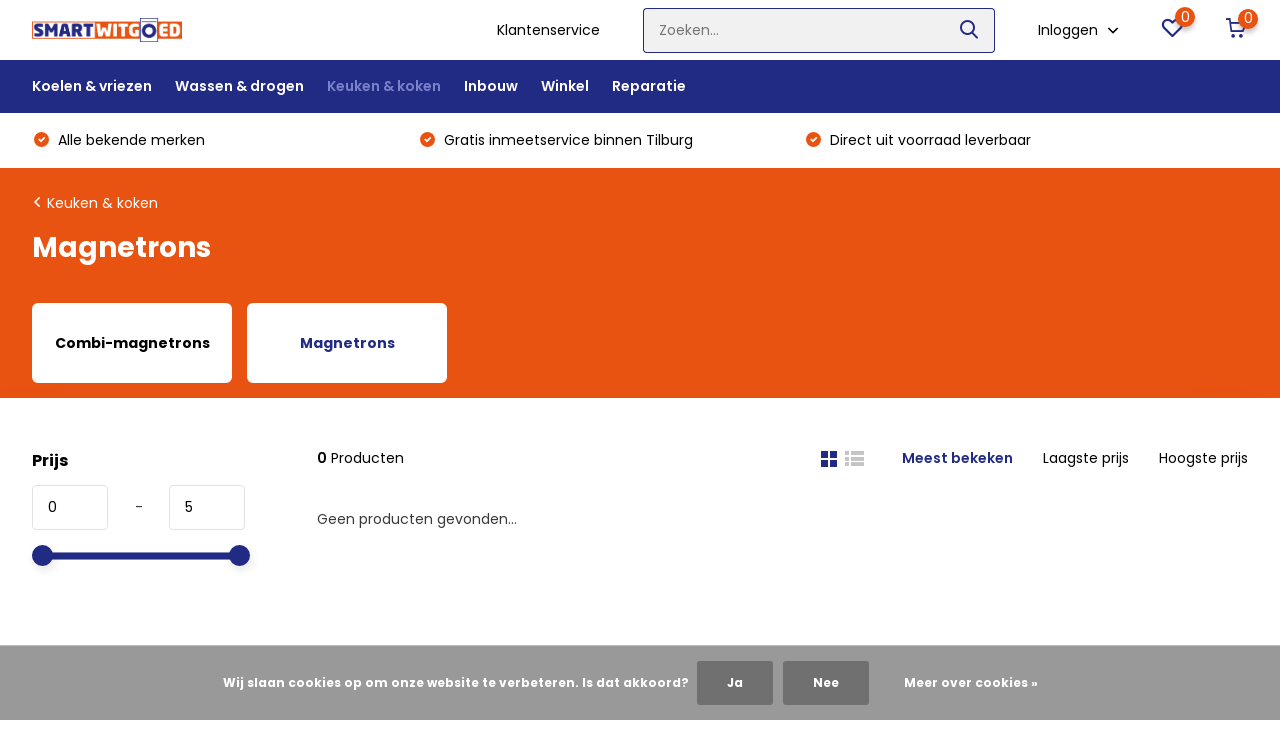

--- FILE ---
content_type: text/html;charset=utf-8
request_url: https://www.smartwitgoed.nl/keuken-koken/magnetrons/
body_size: 11370
content:
<!doctype html>
<html lang="nl" class="">
	<head>
            <meta charset="utf-8"/>
<!-- [START] 'blocks/head.rain' -->
<!--

  (c) 2008-2026 Lightspeed Netherlands B.V.
  http://www.lightspeedhq.com
  Generated: 20-01-2026 @ 06:17:23

-->
<link rel="canonical" href="https://www.smartwitgoed.nl/keuken-koken/magnetrons/"/>
<link rel="alternate" href="https://www.smartwitgoed.nl/index.rss" type="application/rss+xml" title="Nieuwe producten"/>
<link href="https://cdn.webshopapp.com/assets/cookielaw.css?2025-02-20" rel="stylesheet" type="text/css"/>
<meta name="robots" content="noodp,noydir"/>
<meta name="google-site-verification" content=""/>
<meta property="og:url" content="https://www.smartwitgoed.nl/keuken-koken/magnetrons/?source=facebook"/>
<meta property="og:site_name" content="Smart Witgoed"/>
<meta property="og:title" content="Magnetrons"/>
<meta property="og:description" content="Wij zijn SmartWitgoed, dé Witgoed specialzaak in Tilburg en Brabant. Dankzij onze unieke formule hebben wij de mogelijkheid om elke klant alle soorten witgoed"/>
<script>
<!-- Start of  Zendesk Widget script -->
<script id="ze-snippet" src="https://static.zdassets.com/ekr/snippet.js?key=5c4ab392-af40-400c-8d86-c39491f9e67f"> </script>
<!-- End of  Zendesk Widget script -->
<!-- Facebook Pixel Code -->
<script>
    !function(f,b,e,v,n,t,s)
    {if(f.fbq)return;n=f.fbq=function(){n.callMethod?
    n.callMethod.apply(n,arguments):n.queue.push(arguments)};
    if(!f._fbq)f._fbq=n;n.push=n;n.loaded=!0;n.version='2.0';
    n.queue=[];t=b.createElement(e);t.async=!0;
    t.src=v;s=b.getElementsByTagName(e)[0];
    s.parentNode.insertBefore(t,s)}(window, document,'script',
    'https://connect.facebook.net/en_US/fbevents.js');
    fbq('init', '350718672288356');
    fbq('track', 'PageView');
</script>
<noscript><img height="1" width="1" style="display:none"
    src="https://www.facebook.com/tr?id=350718672288356&ev=PageView&noscript=1"
/></noscript>
<!-- End Facebook Pixel Code -->
</script>
<!--[if lt IE 9]>
<script src="https://cdn.webshopapp.com/assets/html5shiv.js?2025-02-20"></script>
<![endif]-->
<!-- [END] 'blocks/head.rain' -->
		<meta http-equiv="x-ua-compatible" content="ie=edge">
		<title>Magnetrons - Smart Witgoed</title>
		<meta name="description" content="Wij zijn SmartWitgoed, dé Witgoed specialzaak in Tilburg en Brabant. Dankzij onze unieke formule hebben wij de mogelijkheid om elke klant alle soorten witgoed">
		<meta name="keywords" content="Magnetrons">
		<meta name="theme-color" content="#ffffff">
		<meta name="MobileOptimized" content="320">
		<meta name="HandheldFriendly" content="true">
		<meta name="viewport" content="width=device-width, initial-scale=1, initial-scale=1, minimum-scale=1, maximum-scale=1, user-scalable=no">
		<meta name="author" content="https://www.dmws.nl/">
		
		<link rel="preconnect" href="https://fonts.googleapis.com">
		<link rel="dns-prefetch" href="https://fonts.googleapis.com">
				<link rel="preconnect" href="//cdn.webshopapp.com/">
		<link rel="dns-prefetch" href="//cdn.webshopapp.com/">
    
    		<link rel="preload" href="https://fonts.googleapis.com/css?family=Poppins:300,400,500,600,700,800,900%7CPoppins:300,400,500,600,700,800,900&display=swap" as="style">
    <link rel="preload" href="https://cdn.webshopapp.com/shops/308125/themes/181269/assets/owl-carousel-min.css?20240111133925" as="style">
    <link rel="preload" href="https://cdn.webshopapp.com/shops/308125/themes/181269/assets/fancybox.css?20240111133925" as="style">
    <link rel="preload" href="https://cdn.webshopapp.com/shops/308125/themes/181269/assets/icomoon.css?20240111133925" as="style">
    <link rel="preload" href="https://cdn.webshopapp.com/shops/308125/themes/181269/assets/compete.css?20240111133925" as="style">
    <link rel="preload" href="https://cdn.webshopapp.com/shops/308125/themes/181269/assets/custom.css?20240111133925" as="style">
    
    <link rel="preload" href="https://cdn.webshopapp.com/shops/308125/themes/181269/assets/jquery-3-4-1-min.js?20240111133925" as="script">
    <link rel="preload" href="https://cdn.webshopapp.com/shops/308125/themes/181269/assets/jquery-ui.js?20240111133925" as="script">
    <link rel="preload" href="https://cdn.webshopapp.com/shops/308125/themes/181269/assets/js-cookie-min.js?20240111133925" as="script">
    <link rel="preload" href="https://cdn.webshopapp.com/shops/308125/themes/181269/assets/owl-carousel-min.js?20240111133925" as="script">
    <link rel="preload" href="https://cdn.webshopapp.com/shops/308125/themes/181269/assets/fancybox.js?20240111133925" as="script">
    <link rel="preload" href="https://cdn.webshopapp.com/shops/308125/themes/181269/assets/lazyload.js?20240111133925" as="script">
    <link rel="preload" href="https://cdn.webshopapp.com/assets/gui.js?2025-02-20" as="script">
    <link rel="preload" href="https://cdn.webshopapp.com/shops/308125/themes/181269/assets/script.js?20240111133925" as="script">
    <link rel="preload" href="https://cdn.webshopapp.com/shops/308125/themes/181269/assets/custom.js?20240111133925" as="script">
        
    <link href="https://fonts.googleapis.com/css?family=Poppins:300,400,500,600,700,800,900%7CPoppins:300,400,500,600,700,800,900&display=swap" rel="stylesheet" type="text/css">
    <link rel="stylesheet" href="https://cdn.webshopapp.com/shops/308125/themes/181269/assets/owl-carousel-min.css?20240111133925" type="text/css">
    <link rel="stylesheet" href="https://cdn.webshopapp.com/shops/308125/themes/181269/assets/fancybox.css?20240111133925" type="text/css">
    <link rel="stylesheet" href="https://cdn.webshopapp.com/shops/308125/themes/181269/assets/icomoon.css?20240111133925" type="text/css">
    <link rel="stylesheet" href="https://cdn.webshopapp.com/shops/308125/themes/181269/assets/compete.css?20240111133925" type="text/css">
    <link rel="stylesheet" href="https://cdn.webshopapp.com/shops/308125/themes/181269/assets/custom.css?20240111133925" type="text/css">
    
    <script src="https://cdn.webshopapp.com/shops/308125/themes/181269/assets/jquery-3-4-1-min.js?20240111133925"></script>

		<link rel="icon" type="image/x-icon" href="https://cdn.webshopapp.com/shops/308125/themes/181269/v/926628/assets/favicon.ico?20230120215539">
		<link rel="apple-touch-icon" href="https://cdn.webshopapp.com/shops/308125/themes/181269/v/926628/assets/favicon.ico?20230120215539">
    
    <meta name="msapplication-config" content="https://cdn.webshopapp.com/shops/308125/themes/181269/assets/browserconfig.xml?20240111133925">
<meta property="og:title" content="Magnetrons">
<meta property="og:type" content="website"> 
<meta property="og:site_name" content="Smart Witgoed">
<meta property="og:url" content="https://www.smartwitgoed.nl/">
<meta property="og:image" content="https://cdn.webshopapp.com/shops/308125/themes/181269/v/926660/assets/big-block-bg.jpg?20230120215539">
<meta name="twitter:title" content="Magnetrons">
<meta name="twitter:description" content="Wij zijn SmartWitgoed, dé Witgoed specialzaak in Tilburg en Brabant. Dankzij onze unieke formule hebben wij de mogelijkheid om elke klant alle soorten witgoed">
<meta name="twitter:site" content="Smart Witgoed">
<meta name="twitter:card" content="https://cdn.webshopapp.com/shops/308125/themes/181269/v/926539/assets/logo.png?20230120215539">
<meta name="twitter:image" content="https://cdn.webshopapp.com/shops/308125/themes/181269/v/926660/assets/big-block-bg.jpg?20230120215539">
<script type="application/ld+json">
  [
        {
      "@context": "http://schema.org/",
      "@type": "Organization",
      "url": "https://www.smartwitgoed.nl/",
      "name": "Smart Witgoed",
      "legalName": "Smart Witgoed",
      "description": "Wij zijn SmartWitgoed, dé Witgoed specialzaak in Tilburg en Brabant. Dankzij onze unieke formule hebben wij de mogelijkheid om elke klant alle soorten witgoed",
      "logo": "https://cdn.webshopapp.com/shops/308125/themes/181269/v/926539/assets/logo.png?20230120215539",
      "image": "https://cdn.webshopapp.com/shops/308125/themes/181269/v/926660/assets/big-block-bg.jpg?20230120215539",
      "contactPoint": {
        "@type": "ContactPoint",
        "contactType": "Customer service",
        "telephone": "013 820 0943"
      },
      "address": {
        "@type": "PostalAddress",
        "streetAddress": "Bosscheweg 253",
        "addressLocality": "",
        "postalCode": "5013 AB Tilburg",
        "addressCountry": "NL"
      }
         
    },
    { 
      "@context": "http://schema.org", 
      "@type": "WebSite", 
      "url": "https://www.smartwitgoed.nl/", 
      "name": "Smart Witgoed",
      "description": "Wij zijn SmartWitgoed, dé Witgoed specialzaak in Tilburg en Brabant. Dankzij onze unieke formule hebben wij de mogelijkheid om elke klant alle soorten witgoed",
      "author": [
        {
          "@type": "Organization",
          "url": "https://www.dmws.nl/",
          "name": "DMWS B.V.",
          "address": {
            "@type": "PostalAddress",
            "streetAddress": "Klokgebouw 195 (Strijp-S)",
            "addressLocality": "Eindhoven",
            "addressRegion": "NB",
            "postalCode": "5617 AB",
            "addressCountry": "NL"
          }
        }
      ]
    }
  ]
</script>    
	</head>
	<body>
    <ul class="hidden-data hidden"><li>308125</li><li>181269</li><li>ja</li><li>nl</li><li>live</li><li>info//smartwitgoed/nl</li><li>https://www.smartwitgoed.nl/</li></ul><header id="top" class="scroll-active"><div class="top-wrap fixed default"><section class="main pos-r"><div class="container pos-r"><div class="d-flex align-center justify-between"><div class="d-flex align-center"><div id="mobile-menu-btn" class="d-none show-1000"><div class="hamburger"><span></span><span></span><span></span><span></span></div></div><a href="https://www.smartwitgoed.nl/account/login/" class="hidden show-575-flex"><i class="icon-login"></i></a><div id="logo" class="d-flex align-center"><a href="https://www.smartwitgoed.nl/" accesskey="h"><img class="hide-1000 desktop-logo" src="https://cdn.webshopapp.com/shops/308125/themes/181269/v/926539/assets/logo.png?20230120215539" alt="Smart Witgoed" height="60" width="150" /><img class="d-none show-1000 mobile-logo" src="https://cdn.webshopapp.com/shops/308125/themes/181269/v/1704297/assets/logo-mobile.png?20230121161316" alt="Smart Witgoed" height="60" width="150" /></a></div></div><div class="d-flex align-center justify-end top-nav"><a href="/service/" class="hide-1000">Klantenservice</a><div id="showSearch" class="hide-575"><input type="search" value="" placeholder="Zoeken..."><button type="submit" title="Zoeken" disabled="disabled"><i class="icon-search"></i></button></div><div class="login with-drop hide-575"><a href="https://www.smartwitgoed.nl/account/login/"><span>Inloggen <i class="icon-arrow-down"></i></span></a><div class="dropdown"><form method="post" id="formLogin" action="https://www.smartwitgoed.nl/account/loginPost/?return=https://www.smartwitgoed.nl/keuken-koken/magnetrons/"><h3>Inloggen</h3><p>Maak bestellen nóg makkelijker!</p><div><label for="formLoginEmail">E-mailadres<span class="c-negatives">*</span></label><input type="email" id="formLoginEmail" name="email" placeholder="E-mailadres" autocomplete='email' tabindex=1 required></div><div><label for="formLoginPassword">Wachtwoord</label><a href="https://www.smartwitgoed.nl/account/password/" class="forgot" tabindex=6>Wachtwoord vergeten?</a><input type="password" id="formLoginPassword" name="password" placeholder="Wachtwoord" autocomplete="current-password" tabindex=2 required></div><div><input type="hidden" name="key" value="8145f6c4018e4ec779d84e388981130b" /><input type="hidden" name="type" value="login" /><button type="submit" onclick="$('#formLogin').submit(); return false;" class="btn" tabindex=3>Inloggen</button></div></form><div><p class="register">Nog geen account? <a href="https://www.smartwitgoed.nl/account/register/" tabindex=5>Account aanmaken</a></p></div></div></div><div class="favorites"><a href="https://www.smartwitgoed.nl/account/wishlist/" class="count"><span class="items" data-wishlist-items="">0</span><i class="icon-wishlist"></i></a></div><div class="cart with-drop"><a href="https://www.smartwitgoed.nl/cart/" class="count"><span>0</span><i class="icon-cart"></i></a><div class="dropdown"><h3>Winkelwagen</h3><i class="icon-close hidden show-575"></i><p>Uw winkelwagen is leeg</p></div></div></div></div></div><div class="search-autocomplete"><div id="searchExpanded"><div class="container pos-r d-flex align-center"><form action="https://www.smartwitgoed.nl/search/" method="get" id="formSearch"  class="search-form d-flex align-center"  data-search-type="desktop"><span onclick="$(this).closest('form').submit();" title="Zoeken" class="search-icon"><i class="icon-search"></i></span><input type="text" name="q" autocomplete="off"  value="" placeholder="Zoeken" class="standard-input" data-input="desktop"/></form><div class="close hide-575">Sluiten</div></div><div class="overlay hide-575"></div></div><div class="container pos-r"><div id="searchResults" class="results-wrap with-filter with-cats" data-search-type="desktop"><div class="close"><i class="icon-close"></i></div><h4>Categorieën</h4><div class="categories hidden"><ul class="d-flex"></ul></div><div class="d-flex justify-between"><div class="filter-scroll-wrap"><div class="filter-scroll"><div class="subtitle title-font">Filters</div><form data-search-type="desktop"><div class="filter-boxes"><div class="filter-wrap sort"><select name="sort" class="custom-select"></select></div></div><div class="filter-boxes custom-filters"></div></form></div></div><ul class="search-products products-livesearch"></ul></div><div class="more"><a href="#" class="btn accent">Bekijk alle resultaten <span>(0)</span></a></div></div></div></div></section><section id="menu" class="hide-1000 dropdown"><div class="container"><nav class="menu"><ul class="d-flex align-center"><li class="item has-children"><a class="itemLink" href="https://www.smartwitgoed.nl/koelen-vriezen/" title="Koelen &amp; vriezen">Koelen &amp; vriezen</a><ul class="subnav"><li class="subitem"><a class="subitemLink " href="https://www.smartwitgoed.nl/koelen-vriezen/koelkasten/" title="Koelkasten">Koelkasten</a></li><li class="subitem"><a class="subitemLink " href="https://www.smartwitgoed.nl/koelen-vriezen/koel-vriescombinaties/" title="Koel- / vriescombinaties">Koel- / vriescombinaties</a></li><li class="subitem"><a class="subitemLink " href="https://www.smartwitgoed.nl/koelen-vriezen/tafelmodel-koelkasten/" title="Tafelmodel koelkasten">Tafelmodel koelkasten</a></li><li class="subitem"><a class="subitemLink " href="https://www.smartwitgoed.nl/koelen-vriezen/vrieskasten/" title="Vrieskasten">Vrieskasten</a></li><li class="subitem"><a class="subitemLink " href="https://www.smartwitgoed.nl/koelen-vriezen/vrieskisten/" title="Vrieskisten">Vrieskisten</a></li><li class="subitem"><a class="subitemLink " href="https://www.smartwitgoed.nl/koelen-vriezen/tafelmodel-vriezers/" title="Tafelmodel vriezers">Tafelmodel vriezers</a></li><li class="subitem"><a class="subitemLink " href="https://www.smartwitgoed.nl/koelen-vriezen/amerikaanse-koelkasten/" title="Amerikaanse koelkasten">Amerikaanse koelkasten</a></li></ul></li><li class="item has-children"><a class="itemLink" href="https://www.smartwitgoed.nl/wassen-drogen/" title="Wassen &amp; drogen">Wassen &amp; drogen</a><ul class="subnav"><li class="subitem"><a class="subitemLink " href="https://www.smartwitgoed.nl/wassen-drogen/wasmachines/" title="Wasmachines">Wasmachines</a></li><li class="subitem"><a class="subitemLink " href="https://www.smartwitgoed.nl/wassen-drogen/was-droogcombinaties/" title="Was-droogcombinaties">Was-droogcombinaties</a></li><li class="subitem"><a class="subitemLink " href="https://www.smartwitgoed.nl/wassen-drogen/warmtepomp-wasdrogers/" title="Warmtepomp wasdrogers">Warmtepomp wasdrogers</a></li><li class="subitem"><a class="subitemLink " href="https://www.smartwitgoed.nl/wassen-drogen/condens-wasdrogers/" title="Condens wasdrogers">Condens wasdrogers</a></li><li class="subitem"><a class="subitemLink " href="https://www.smartwitgoed.nl/wassen-drogen/afvoer-wasdrogers/" title="Afvoer wasdrogers">Afvoer wasdrogers</a></li><li class="subitem has-children"><a class="subitemLink " href="https://www.smartwitgoed.nl/wassen-drogen/accessoires/" title="Accessoires">Accessoires</a><ul class="subsubnav"><li class="subitem"><a class="subitemLink" href="https://www.smartwitgoed.nl/wassen-drogen/accessoires/tussenstukken/" title="Tussenstukken">Tussenstukken</a></li><li class="subitem"><a class="subitemLink" href="https://www.smartwitgoed.nl/wassen-drogen/accessoires/slangen-accessoires/" title="Slangen &amp; Accessoires">Slangen &amp; Accessoires</a></li></ul></li></ul></li><li class="item has-children active"><a class="itemLink active" href="https://www.smartwitgoed.nl/keuken-koken/" title="Keuken &amp; koken">Keuken &amp; koken</a><ul class="subnav"><li class="subitem has-children"><a class="subitemLink active " href="https://www.smartwitgoed.nl/keuken-koken/magnetrons/" title="Magnetrons">Magnetrons</a><ul class="subsubnav"><li class="subitem"><a class="subitemLink" href="https://www.smartwitgoed.nl/keuken-koken/magnetrons/combi-magnetrons/" title="Combi-magnetrons">Combi-magnetrons</a></li><li class="subitem"><a class="subitemLink" href="https://www.smartwitgoed.nl/keuken-koken/magnetrons/magnetrons/" title="Magnetrons">Magnetrons</a></li></ul></li><li class="subitem"><a class="subitemLink " href="https://www.smartwitgoed.nl/keuken-koken/ovens/" title="Ovens">Ovens</a></li><li class="subitem has-children"><a class="subitemLink " href="https://www.smartwitgoed.nl/keuken-koken/vaatwassers/" title="Vaatwassers">Vaatwassers</a><ul class="subsubnav"><li class="subitem"><a class="subitemLink" href="https://www.smartwitgoed.nl/keuken-koken/vaatwassers/vrijstaande-vaatwassers/" title="Vrijstaande vaatwassers">Vrijstaande vaatwassers</a></li><li class="subitem"><a class="subitemLink" href="https://www.smartwitgoed.nl/keuken-koken/vaatwassers/onderbouw-vaatwassers/" title="Onderbouw vaatwassers">Onderbouw vaatwassers</a></li><li class="subitem"><a class="subitemLink" href="https://www.smartwitgoed.nl/keuken-koken/vaatwassers/inbouw-vaatwassers/" title="Inbouw vaatwassers">Inbouw vaatwassers</a></li></ul></li><li class="subitem has-children"><a class="subitemLink " href="https://www.smartwitgoed.nl/keuken-koken/afzuigkappen-10582435/" title="Afzuigkappen">Afzuigkappen</a><ul class="subsubnav"><li class="subitem"><a class="subitemLink" href="https://www.smartwitgoed.nl/keuken-koken/afzuigkappen-10582435/wandschouw-afzuigkappen/" title="Wandschouw afzuigkappen">Wandschouw afzuigkappen</a></li><li class="subitem"><a class="subitemLink" href="https://www.smartwitgoed.nl/keuken-koken/afzuigkappen-10582435/onderbouw-afzuigkappen/" title="Onderbouw afzuigkappen">Onderbouw afzuigkappen</a></li><li class="subitem"><a class="subitemLink" href="https://www.smartwitgoed.nl/keuken-koken/afzuigkappen-10582435/inbouw-afzuigkappen/" title="Inbouw afzuigkappen">Inbouw afzuigkappen</a></li><li class="subitem"><a class="subitemLink" href="https://www.smartwitgoed.nl/keuken-koken/afzuigkappen-10582435/vlakscherm-afzuigkappen/" title="Vlakscherm afzuigkappen">Vlakscherm afzuigkappen</a></li><li class="subitem"><a class="subitemLink" href="https://www.smartwitgoed.nl/keuken-koken/afzuigkappen-10582435/eiland-afzuigkappen/" title="Eiland afzuigkappen">Eiland afzuigkappen</a></li><li class="subitem"><a class="subitemLink" href="https://www.smartwitgoed.nl/keuken-koken/afzuigkappen-10582435/afzuigkap-accessoires/" title="Afzuigkap accessoires">Afzuigkap accessoires</a></li></ul></li><li class="subitem has-children"><a class="subitemLink " href="https://www.smartwitgoed.nl/keuken-koken/koffie-thee/" title="Koffie &amp; Thee">Koffie &amp; Thee</a><ul class="subsubnav"><li class="subitem"><a class="subitemLink" href="https://www.smartwitgoed.nl/keuken-koken/koffie-thee/nespresso-apparaten/" title="Nespresso apparaten">Nespresso apparaten</a></li><li class="subitem"><a class="subitemLink" href="https://www.smartwitgoed.nl/keuken-koken/koffie-thee/volautomatische-espressomachines/" title="Volautomatische espressomachines">Volautomatische espressomachines</a></li><li class="subitem"><a class="subitemLink" href="https://www.smartwitgoed.nl/keuken-koken/koffie-thee/filter-koffiezetapparaten/" title="Filter koffiezetapparaten">Filter koffiezetapparaten</a></li><li class="subitem"><a class="subitemLink" href="https://www.smartwitgoed.nl/keuken-koken/koffie-thee/pistonmachines/" title="Pistonmachines">Pistonmachines</a></li><li class="subitem"><a class="subitemLink" href="https://www.smartwitgoed.nl/keuken-koken/koffie-thee/melkopschuimers/" title="Melkopschuimers">Melkopschuimers</a></li><li class="subitem"><a class="subitemLink" href="https://www.smartwitgoed.nl/keuken-koken/koffie-thee/koffiemolens/" title="Koffiemolens">Koffiemolens</a></li><li class="subitem"><a class="subitemLink" href="https://www.smartwitgoed.nl/keuken-koken/koffie-thee/senseo-apparaten/" title="Senseo apparaten">Senseo apparaten</a></li><li class="subitem"><a class="subitemLink" href="https://www.smartwitgoed.nl/keuken-koken/koffie-thee/accessoires/" title="Accessoires">Accessoires</a></li></ul></li><li class="subitem has-children"><a class="subitemLink " href="https://www.smartwitgoed.nl/keuken-koken/kookplaten/" title="Kookplaten">Kookplaten</a><ul class="subsubnav"><li class="subitem"><a class="subitemLink" href="https://www.smartwitgoed.nl/keuken-koken/kookplaten/gaskookplaten/" title="Gaskookplaten">Gaskookplaten</a></li><li class="subitem"><a class="subitemLink" href="https://www.smartwitgoed.nl/keuken-koken/kookplaten/gas-op-glas-kookplaten/" title="Gas-op-glas kookplaten">Gas-op-glas kookplaten</a></li><li class="subitem"><a class="subitemLink" href="https://www.smartwitgoed.nl/keuken-koken/kookplaten/inductie-kookplaten/" title="Inductie kookplaten">Inductie kookplaten</a></li><li class="subitem"><a class="subitemLink" href="https://www.smartwitgoed.nl/keuken-koken/kookplaten/keramische-kookplaten/" title="Keramische kookplaten">Keramische kookplaten</a></li><li class="subitem"><a class="subitemLink" href="https://www.smartwitgoed.nl/keuken-koken/kookplaten/inbouw-kookplaten/" title="Inbouw kookplaten">Inbouw kookplaten</a></li></ul></li><li class="subitem has-children"><a class="subitemLink " href="https://www.smartwitgoed.nl/keuken-koken/fornuizen/" title="Fornuizen">Fornuizen</a><ul class="subsubnav"><li class="subitem"><a class="subitemLink" href="https://www.smartwitgoed.nl/keuken-koken/fornuizen/gasfornuizen/" title="Gasfornuizen">Gasfornuizen</a></li><li class="subitem"><a class="subitemLink" href="https://www.smartwitgoed.nl/keuken-koken/fornuizen/inductie-fornuizen/" title="Inductie fornuizen">Inductie fornuizen</a></li><li class="subitem"><a class="subitemLink" href="https://www.smartwitgoed.nl/keuken-koken/fornuizen/elektrische-fornuizen/" title="Elektrische fornuizen">Elektrische fornuizen</a></li></ul></li></ul></li><li class="item has-children"><a class="itemLink" href="https://www.smartwitgoed.nl/inbouw/" title="Inbouw">Inbouw</a><ul class="subnav"><li class="subitem"><a class="subitemLink " href="https://www.smartwitgoed.nl/inbouw/inbouw-afzuigkappen/" title="Inbouw afzuigkappen">Inbouw afzuigkappen</a></li><li class="subitem"><a class="subitemLink " href="https://www.smartwitgoed.nl/inbouw/inbouw-kookplaten/" title="Inbouw kookplaten">Inbouw kookplaten</a></li><li class="subitem"><a class="subitemLink " href="https://www.smartwitgoed.nl/inbouw/inbouw-koel-vriescombinaties/" title="Inbouw koel-vriescombinaties">Inbouw koel-vriescombinaties</a></li><li class="subitem"><a class="subitemLink " href="https://www.smartwitgoed.nl/inbouw/inbouw-koelkasten/" title="Inbouw koelkasten">Inbouw koelkasten</a></li><li class="subitem"><a class="subitemLink " href="https://www.smartwitgoed.nl/inbouw/inbouw-vaatwassers-10331691/" title="Inbouw vaatwassers">Inbouw vaatwassers</a></li><li class="subitem"><a class="subitemLink " href="https://www.smartwitgoed.nl/inbouw/inbouw-ovens/" title="Inbouw ovens">Inbouw ovens</a></li><li class="subitem"><a class="subitemLink " href="https://www.smartwitgoed.nl/inbouw/inbouw-combi-magnetrons/" title="Inbouw combi-magnetrons">Inbouw combi-magnetrons</a></li><li class="subitem"><a class="subitemLink " href="https://www.smartwitgoed.nl/inbouw/inbouw-magnetrons/" title="Inbouw magnetrons">Inbouw magnetrons</a></li></ul></li><li class="item"><a class="itemLink" href="https://www.smartwitgoed.nl/winkel/" title="Winkel">Winkel</a></li><li class="item"><a class="itemLink" href="https://www.smartwitgoed.nl/reparatie/" title="Reparatie">Reparatie</a></li></ul></nav></div></section><div id="mobileMenu" class="hide"><div class="wrap"><ul><li class="all hidden"><a href="#"><i class="icon-nav-left"></i>Alle categorieën</a></li><li class="cat has-children"><a class="itemLink" href="https://www.smartwitgoed.nl/koelen-vriezen/" title="Koelen &amp; vriezen">Koelen &amp; vriezen<i class="icon-arrow-right"></i></a><ul class="subnav hidden"><li class="subitem"><a class="subitemLink" href="https://www.smartwitgoed.nl/koelen-vriezen/koelkasten/" title="Koelkasten">Koelkasten</a></li><li class="subitem"><a class="subitemLink" href="https://www.smartwitgoed.nl/koelen-vriezen/koel-vriescombinaties/" title="Koel- / vriescombinaties">Koel- / vriescombinaties</a></li><li class="subitem"><a class="subitemLink" href="https://www.smartwitgoed.nl/koelen-vriezen/tafelmodel-koelkasten/" title="Tafelmodel koelkasten">Tafelmodel koelkasten</a></li><li class="subitem"><a class="subitemLink" href="https://www.smartwitgoed.nl/koelen-vriezen/vrieskasten/" title="Vrieskasten">Vrieskasten</a></li><li class="subitem"><a class="subitemLink" href="https://www.smartwitgoed.nl/koelen-vriezen/vrieskisten/" title="Vrieskisten">Vrieskisten</a></li><li class="subitem"><a class="subitemLink" href="https://www.smartwitgoed.nl/koelen-vriezen/tafelmodel-vriezers/" title="Tafelmodel vriezers">Tafelmodel vriezers</a></li><li class="subitem"><a class="subitemLink" href="https://www.smartwitgoed.nl/koelen-vriezen/amerikaanse-koelkasten/" title="Amerikaanse koelkasten">Amerikaanse koelkasten</a></li></ul></li><li class="cat has-children"><a class="itemLink" href="https://www.smartwitgoed.nl/wassen-drogen/" title="Wassen &amp; drogen">Wassen &amp; drogen<i class="icon-arrow-right"></i></a><ul class="subnav hidden"><li class="subitem"><a class="subitemLink" href="https://www.smartwitgoed.nl/wassen-drogen/wasmachines/" title="Wasmachines">Wasmachines</a></li><li class="subitem"><a class="subitemLink" href="https://www.smartwitgoed.nl/wassen-drogen/was-droogcombinaties/" title="Was-droogcombinaties">Was-droogcombinaties</a></li><li class="subitem"><a class="subitemLink" href="https://www.smartwitgoed.nl/wassen-drogen/warmtepomp-wasdrogers/" title="Warmtepomp wasdrogers">Warmtepomp wasdrogers</a></li><li class="subitem"><a class="subitemLink" href="https://www.smartwitgoed.nl/wassen-drogen/condens-wasdrogers/" title="Condens wasdrogers">Condens wasdrogers</a></li><li class="subitem"><a class="subitemLink" href="https://www.smartwitgoed.nl/wassen-drogen/afvoer-wasdrogers/" title="Afvoer wasdrogers">Afvoer wasdrogers</a></li><li class="subitem has-children"><a class="subitemLink" href="https://www.smartwitgoed.nl/wassen-drogen/accessoires/" title="Accessoires">Accessoires<i class="icon-arrow-right"></i></a><ul class="subsubnav hidden"><li class="subitem"><a class="subitemLink" href="https://www.smartwitgoed.nl/wassen-drogen/accessoires/tussenstukken/" title="Tussenstukken">Tussenstukken</a></li><li class="subitem"><a class="subitemLink" href="https://www.smartwitgoed.nl/wassen-drogen/accessoires/slangen-accessoires/" title="Slangen &amp; Accessoires">Slangen &amp; Accessoires</a></li></ul></li></ul></li><li class="cat has-children active"><a class="itemLink active" href="https://www.smartwitgoed.nl/keuken-koken/" title="Keuken &amp; koken">Keuken &amp; koken<i class="icon-arrow-right"></i></a><ul class="subnav hidden"><li class="subitem has-children"><a class="subitemLink active" href="https://www.smartwitgoed.nl/keuken-koken/magnetrons/" title="Magnetrons">Magnetrons<i class="icon-arrow-right"></i></a><ul class="subsubnav hidden"><li class="subitem"><a class="subitemLink" href="https://www.smartwitgoed.nl/keuken-koken/magnetrons/combi-magnetrons/" title="Combi-magnetrons">Combi-magnetrons</a></li><li class="subitem"><a class="subitemLink" href="https://www.smartwitgoed.nl/keuken-koken/magnetrons/magnetrons/" title="Magnetrons">Magnetrons</a></li></ul></li><li class="subitem"><a class="subitemLink" href="https://www.smartwitgoed.nl/keuken-koken/ovens/" title="Ovens">Ovens</a></li><li class="subitem has-children"><a class="subitemLink" href="https://www.smartwitgoed.nl/keuken-koken/vaatwassers/" title="Vaatwassers">Vaatwassers<i class="icon-arrow-right"></i></a><ul class="subsubnav hidden"><li class="subitem"><a class="subitemLink" href="https://www.smartwitgoed.nl/keuken-koken/vaatwassers/vrijstaande-vaatwassers/" title="Vrijstaande vaatwassers">Vrijstaande vaatwassers</a></li><li class="subitem"><a class="subitemLink" href="https://www.smartwitgoed.nl/keuken-koken/vaatwassers/onderbouw-vaatwassers/" title="Onderbouw vaatwassers">Onderbouw vaatwassers</a></li><li class="subitem"><a class="subitemLink" href="https://www.smartwitgoed.nl/keuken-koken/vaatwassers/inbouw-vaatwassers/" title="Inbouw vaatwassers">Inbouw vaatwassers</a></li></ul></li><li class="subitem has-children"><a class="subitemLink" href="https://www.smartwitgoed.nl/keuken-koken/afzuigkappen-10582435/" title="Afzuigkappen">Afzuigkappen<i class="icon-arrow-right"></i></a><ul class="subsubnav hidden"><li class="subitem"><a class="subitemLink" href="https://www.smartwitgoed.nl/keuken-koken/afzuigkappen-10582435/wandschouw-afzuigkappen/" title="Wandschouw afzuigkappen">Wandschouw afzuigkappen</a></li><li class="subitem"><a class="subitemLink" href="https://www.smartwitgoed.nl/keuken-koken/afzuigkappen-10582435/onderbouw-afzuigkappen/" title="Onderbouw afzuigkappen">Onderbouw afzuigkappen</a></li><li class="subitem"><a class="subitemLink" href="https://www.smartwitgoed.nl/keuken-koken/afzuigkappen-10582435/inbouw-afzuigkappen/" title="Inbouw afzuigkappen">Inbouw afzuigkappen</a></li><li class="subitem"><a class="subitemLink" href="https://www.smartwitgoed.nl/keuken-koken/afzuigkappen-10582435/vlakscherm-afzuigkappen/" title="Vlakscherm afzuigkappen">Vlakscherm afzuigkappen</a></li><li class="subitem"><a class="subitemLink" href="https://www.smartwitgoed.nl/keuken-koken/afzuigkappen-10582435/eiland-afzuigkappen/" title="Eiland afzuigkappen">Eiland afzuigkappen</a></li><li class="subitem"><a class="subitemLink" href="https://www.smartwitgoed.nl/keuken-koken/afzuigkappen-10582435/afzuigkap-accessoires/" title="Afzuigkap accessoires">Afzuigkap accessoires</a></li></ul></li><li class="subitem has-children"><a class="subitemLink" href="https://www.smartwitgoed.nl/keuken-koken/koffie-thee/" title="Koffie &amp; Thee">Koffie &amp; Thee<i class="icon-arrow-right"></i></a><ul class="subsubnav hidden"><li class="subitem"><a class="subitemLink" href="https://www.smartwitgoed.nl/keuken-koken/koffie-thee/nespresso-apparaten/" title="Nespresso apparaten">Nespresso apparaten</a></li><li class="subitem"><a class="subitemLink" href="https://www.smartwitgoed.nl/keuken-koken/koffie-thee/volautomatische-espressomachines/" title="Volautomatische espressomachines">Volautomatische espressomachines</a></li><li class="subitem"><a class="subitemLink" href="https://www.smartwitgoed.nl/keuken-koken/koffie-thee/filter-koffiezetapparaten/" title="Filter koffiezetapparaten">Filter koffiezetapparaten</a></li><li class="subitem"><a class="subitemLink" href="https://www.smartwitgoed.nl/keuken-koken/koffie-thee/pistonmachines/" title="Pistonmachines">Pistonmachines</a></li><li class="subitem"><a class="subitemLink" href="https://www.smartwitgoed.nl/keuken-koken/koffie-thee/melkopschuimers/" title="Melkopschuimers">Melkopschuimers</a></li><li class="subitem"><a class="subitemLink" href="https://www.smartwitgoed.nl/keuken-koken/koffie-thee/koffiemolens/" title="Koffiemolens">Koffiemolens</a></li><li class="subitem"><a class="subitemLink" href="https://www.smartwitgoed.nl/keuken-koken/koffie-thee/senseo-apparaten/" title="Senseo apparaten">Senseo apparaten</a></li><li class="subitem"><a class="subitemLink" href="https://www.smartwitgoed.nl/keuken-koken/koffie-thee/accessoires/" title="Accessoires">Accessoires</a></li></ul></li><li class="subitem has-children"><a class="subitemLink" href="https://www.smartwitgoed.nl/keuken-koken/kookplaten/" title="Kookplaten">Kookplaten<i class="icon-arrow-right"></i></a><ul class="subsubnav hidden"><li class="subitem"><a class="subitemLink" href="https://www.smartwitgoed.nl/keuken-koken/kookplaten/gaskookplaten/" title="Gaskookplaten">Gaskookplaten</a></li><li class="subitem"><a class="subitemLink" href="https://www.smartwitgoed.nl/keuken-koken/kookplaten/gas-op-glas-kookplaten/" title="Gas-op-glas kookplaten">Gas-op-glas kookplaten</a></li><li class="subitem"><a class="subitemLink" href="https://www.smartwitgoed.nl/keuken-koken/kookplaten/inductie-kookplaten/" title="Inductie kookplaten">Inductie kookplaten</a></li><li class="subitem"><a class="subitemLink" href="https://www.smartwitgoed.nl/keuken-koken/kookplaten/keramische-kookplaten/" title="Keramische kookplaten">Keramische kookplaten</a></li><li class="subitem"><a class="subitemLink" href="https://www.smartwitgoed.nl/keuken-koken/kookplaten/inbouw-kookplaten/" title="Inbouw kookplaten">Inbouw kookplaten</a></li></ul></li><li class="subitem has-children"><a class="subitemLink" href="https://www.smartwitgoed.nl/keuken-koken/fornuizen/" title="Fornuizen">Fornuizen<i class="icon-arrow-right"></i></a><ul class="subsubnav hidden"><li class="subitem"><a class="subitemLink" href="https://www.smartwitgoed.nl/keuken-koken/fornuizen/gasfornuizen/" title="Gasfornuizen">Gasfornuizen</a></li><li class="subitem"><a class="subitemLink" href="https://www.smartwitgoed.nl/keuken-koken/fornuizen/inductie-fornuizen/" title="Inductie fornuizen">Inductie fornuizen</a></li><li class="subitem"><a class="subitemLink" href="https://www.smartwitgoed.nl/keuken-koken/fornuizen/elektrische-fornuizen/" title="Elektrische fornuizen">Elektrische fornuizen</a></li></ul></li></ul></li><li class="cat has-children"><a class="itemLink" href="https://www.smartwitgoed.nl/inbouw/" title="Inbouw">Inbouw<i class="icon-arrow-right"></i></a><ul class="subnav hidden"><li class="subitem"><a class="subitemLink" href="https://www.smartwitgoed.nl/inbouw/inbouw-afzuigkappen/" title="Inbouw afzuigkappen">Inbouw afzuigkappen</a></li><li class="subitem"><a class="subitemLink" href="https://www.smartwitgoed.nl/inbouw/inbouw-kookplaten/" title="Inbouw kookplaten">Inbouw kookplaten</a></li><li class="subitem"><a class="subitemLink" href="https://www.smartwitgoed.nl/inbouw/inbouw-koel-vriescombinaties/" title="Inbouw koel-vriescombinaties">Inbouw koel-vriescombinaties</a></li><li class="subitem"><a class="subitemLink" href="https://www.smartwitgoed.nl/inbouw/inbouw-koelkasten/" title="Inbouw koelkasten">Inbouw koelkasten</a></li><li class="subitem"><a class="subitemLink" href="https://www.smartwitgoed.nl/inbouw/inbouw-vaatwassers-10331691/" title="Inbouw vaatwassers">Inbouw vaatwassers</a></li><li class="subitem"><a class="subitemLink" href="https://www.smartwitgoed.nl/inbouw/inbouw-ovens/" title="Inbouw ovens">Inbouw ovens</a></li><li class="subitem"><a class="subitemLink" href="https://www.smartwitgoed.nl/inbouw/inbouw-combi-magnetrons/" title="Inbouw combi-magnetrons">Inbouw combi-magnetrons</a></li><li class="subitem"><a class="subitemLink" href="https://www.smartwitgoed.nl/inbouw/inbouw-magnetrons/" title="Inbouw magnetrons">Inbouw magnetrons</a></li></ul></li><li class="cat"><a class="itemLink" href="https://www.smartwitgoed.nl/winkel/" title="Winkel">Winkel</a></li><li class="cat"><a class="itemLink" href="https://www.smartwitgoed.nl/reparatie/" title="Reparatie">Reparatie</a></li><li class="other all"><a href="https://www.smartwitgoed.nl/catalog/">Alle categorieën</a></li><li class="other"><a href="/service/">Klantenservice</a></li><li class="other"><a href="https://www.smartwitgoed.nl/account/login/">Inloggen</a></li></ul></div></div></div><div class="below-main"></div><div class="usps"><div class="container"><div class="d-flex align-center justify-between"><ul class="d-flex align-center usps-slider owl-carousel"><li><i class="icon-check-white"></i>
                                                  Alle bekende merken
                                            </li><li><i class="icon-check-white"></i>
                                                  Gratis inmeetservice binnen Tilburg
                                              </li><li><i class="icon-check-white"></i>
                                                  Direct uit voorraad leverbaar
                                              </li></ul><ul></ul></div></div></div></header><div class="messages-wrapper"><div class="container pos-r"></div></div><section class="intro-category mb-0 hide-contact"><div class="container d-flex justify-between"><div class="wrapper"><div class="back"><div class="hide-575"><i class="icon-arrow-right"></i><a href="https://www.smartwitgoed.nl/keuken-koken/">Keuken &amp; koken</a></div><div class="hidden show-575-inline"><i class="icon-arrow-right"></i><a href="https://www.smartwitgoed.nl/keuken-koken/">Keuken &amp; koken</a></div></div><div class="hide-1000"></div></div><div class="intro"><h1 class="f-24">Magnetrons</h1><div class="slider-wrap break-words"><div id="showFilter" class="hidden show-760"><i class="icon-filter"></i> Filters</div><div class="sub-cats d-flex"><a href="https://www.smartwitgoed.nl/keuken-koken/magnetrons/combi-magnetrons/" class="box justify-center"><h4>Combi-magnetrons</h4></a><a href="https://www.smartwitgoed.nl/keuken-koken/magnetrons/magnetrons/" class="box justify-center current"><h4>Magnetrons</h4></a></div></div></div></div></section><section id="collection"><div class="container d-flex justify-between"><div class="filter-wrap"><form action="https://www.smartwitgoed.nl/keuken-koken/magnetrons/" method="get" id="filter_form" class=" more-top"><input type="hidden" name="mode" value="grid" id="filter_form_mode" /><input type="hidden" name="limit" value="24" id="filter_form_limit" /><input type="hidden" name="sort" value="popular" id="filter_form_sort" /><input type="hidden" name="max" value="5" id="filter_form_max" /><input type="hidden" name="min" value="0" id="filter_form_min" /><div id="dmws-filter-wrap"><div class="mobile-heading hidden show-760 align-center justify-center"><i class="icon-close"></i><h3>Filter</h3><a class="clearAllFilter" href="https://www.smartwitgoed.nl/keuken-koken/magnetrons/?mode=grid">Wis alle filters</a></div><div class="filter sort hidden show-575"><h4>Sorteer <i class="icon-arrow-down hidden show-760"></i></h4><div><ul><li><label for="filter_popular"><input type="radio" id="filter_popular" name="sort" value="popular" checked><span class="checkbox"></span><i class="icon-check-white"></i> Meest bekeken</label></li><li><label for="filter_lowest"><input type="radio" id="filter_lowest" name="sort" value="lowest" ><span class="checkbox"></span><i class="icon-check-white"></i> Laagste prijs</label></li><li><label for="filter_highest"><input type="radio" id="filter_highest" name="sort" value="highest" ><span class="checkbox"></span><i class="icon-check-white"></i> Hoogste prijs</label></li></ul></div></div><div class="filter price"><h4>Prijs <i class="icon-arrow-down hidden show-760"></i></h4><div class="ui-slider-a"><div class="manual d-flex align-center justify-between"><input type="number" id="min" name="min" value="0" min="0"><span>-</span><input type="text" id="max" name="max" value="5" max="5"></div></div></div></div><p class="hidden show-575 scheme-btn submit"><button type="submit">Bekijk alle resultaten <i id="filter-live-count" class="count">(0)</i></button></p></form></div><div class="products-wrap"><div class="results-actions d-flex justify-between hide-575"><div class="results"><b>0</b> Producten</div><div class="actions d-flex"><a href="https://www.smartwitgoed.nl/keuken-koken/magnetrons/"><span class="icon active"><i class="icon-order-grid"></i></span></a><a href="https://www.smartwitgoed.nl/keuken-koken/magnetrons/?mode=list"><span class="icon "><i class="icon-order-list"></i></span></a><form action="https://www.smartwitgoed.nl/keuken-koken/magnetrons/" method="get" id="sort_form"><input type="hidden" name="mode" value="grid" id="filter_form_mode" /><input type="hidden" name="limit" value="24" id="filter_form_limit" /><input type="hidden" name="sort" value="popular" id="filter_form_sort" /><input type="hidden" name="max" value="5" id="filter_form_max" /><input type="hidden" name="min" value="0" id="filter_form_min" /><input type="hidden" name="brand" value="0" id="filter_form_brand" /><div class="sort"><label class="active"><input type="radio" name="sort" value="popular" checked>Meest bekeken</label><label><input type="radio" name="sort" value="lowest">Laagste prijs</label><label><input type="radio" name="sort" value="highest">Hoogste prijs</label></div></form></div></div><div class="products grid d-flex no-border"><p class="no-results">Geen producten gevonden...</p></div></div></div></section><footer id="footer"><div class="footer-top"><div class="container"><div class="d-flex justify-between"><div class="chat"><h3>Ben je op zoek naar persoonlijk advies?</h3><p>Bezoek onze winkel in Tilburg. We helpen je graag!</p><p class="text"></p><div class="bot d-flex align-center"><a href="/winkel/" class="btn">Bezoek onze winkel</a><div class="hidden show-575 links"><a href="tel:0138200943">013 820 0943</a><a href="/cdn-cgi/l/email-protection#61080f070e21120c001315160815060e04054f0f0d"><span class="__cf_email__" data-cfemail="b6dfd8d0d9f6c5dbd7c4c2c1dfc2d1d9d3d298d8da">[email&#160;protected]</span></a></div></div></div><div class="right d-flex justify-between"><div class="contact hide-575"><h3>Neem contact met ons op!</h3><p>Bereikbaar van ma. t/m vr. tussen 9.30 en 18.00 uur en za. tussen 10.00 uur en 17.00 uur.</p><div class="links"><a href="tel:0138200943">013 820 0943</a><a href="/cdn-cgi/l/email-protection#c3aaada5ac83b0aea2b1b7b4aab7a4aca6a7edadaf"><span class="__cf_email__" data-cfemail="f39a9d959cb3809e928187849a87949c9697dd9d9f">[email&#160;protected]</span></a></div></div><div class="newsletter"><div class="logo"><a href="https://www.smartwitgoed.nl/" accesskey="f"><img class="lazy" src="https://cdn.webshopapp.com/shops/308125/themes/181269/assets/lazy-preload.jpg?20240111133925" data-src="https://cdn.webshopapp.com/shops/308125/themes/181269/v/926573/assets/footer-logo.png?20230120215539" alt="Smart Witgoed" width="150" height="100"></a></div><p>Schrijf u in voor onze nieuwsbrief</p><form id="formNewsletterFooter" action="https://www.smartwitgoed.nl/account/newsletter/" method="post"><input type="hidden" name="key" value="8145f6c4018e4ec779d84e388981130b" /><input type="text" name="email" id="formNewsletterEmailFooter" placeholder="E-mailadres"/><button type="submit" class="btn">Abonneer</button><a class="small" href="https://www.smartwitgoed.nl/service/privacy-policy/">* Lees hier de wettelijke beperkingen</a></form></div></div></div></div></div><nav class="footer-navigation"><div class="container"><div class="d-flex align-start justify-between"><div><h3>Klantenservice<i class="icon-arrow-down hidden show-575"></i></h3><ul><li><a href="https://www.smartwitgoed.nl/service/" title="Klantenservice">Klantenservice</a></li><li><a href="https://www.smartwitgoed.nl/service/bestellen/" title="Bestellen bij Smartwitgoed.nl">Bestellen bij Smartwitgoed.nl</a></li><li><a href="https://www.smartwitgoed.nl/service/payment-methods/" title="Betaalmethoden">Betaalmethoden</a></li><li><a href="https://www.smartwitgoed.nl/service/bezorgen-en-afhalen/" title="Bezorgen en afhalen">Bezorgen en afhalen</a></li><li><a href="https://www.smartwitgoed.nl/service/shipping-returns/" title="Retourneren">Retourneren</a></li><li><a href="https://www.smartwitgoed.nl/service/aanvullende-diensten/" title="Aanvullende diensten">Aanvullende diensten</a></li><li><a href="https://www.smartwitgoed.nl/service/werken-bij-smartwitgoed-tilburg/" title="Werken bij SmartWitgoed Tilburg">Werken bij SmartWitgoed Tilburg</a></li><li><a href="https://www.smartwitgoed.nl/sitemap/" title="Sitemap">Sitemap</a></li><li><a href="https://www.smartwitgoed.nl/service/general-terms-conditions/" title="Algemene voorwaarden">Algemene voorwaarden</a></li><li><a href="https://www.smartwitgoed.nl/service/aanvraag-reparatie-witgoed/" title="Reparatie">Reparatie</a></li><li><a href="https://www.smartwitgoed.nl/service/disclaimer/" title="Disclaimer">Disclaimer</a></li><li><a href="https://www.smartwitgoed.nl/service/privacy-policy/" title="Privacybeleid">Privacybeleid</a></li></ul></div><div><h3>Mijn account<i class="icon-arrow-down hidden show-575"></i></h3><ul><li><a href="https://www.smartwitgoed.nl/account/" title="Registreren">Registreren</a></li><li><a href="https://www.smartwitgoed.nl/account/orders/" title="Mijn bestellingen">Mijn bestellingen</a></li><li><a href="https://www.smartwitgoed.nl/account/tickets/" title="Mijn tickets">Mijn tickets</a></li><li><a href="https://www.smartwitgoed.nl/account/wishlist/" title="Mijn verlanglijst">Mijn verlanglijst</a></li></ul></div><div><h3>Categorieën<i class="icon-arrow-down hidden show-575"></i></h3><ul><li ><a href="https://www.smartwitgoed.nl/koelen-vriezen/">Koelen &amp; vriezen</a><span class="more-cats"><span class="plus-min"></span></span></li><li ><a href="https://www.smartwitgoed.nl/wassen-drogen/">Wassen &amp; drogen</a><span class="more-cats"><span class="plus-min"></span></span></li><li class="active"><a href="https://www.smartwitgoed.nl/keuken-koken/">Keuken &amp; koken</a><span class="more-cats"><span class="plus-min"></span></span></li><li ><a href="https://www.smartwitgoed.nl/inbouw/">Inbouw</a><span class="more-cats"><span class="plus-min"></span></span></li><li ><a href="https://www.smartwitgoed.nl/winkel/">Winkel</a></li><li ><a href="https://www.smartwitgoed.nl/reparatie/">Reparatie</a></li></ul></div><div><h3>Contact<i class="icon-arrow-down hidden show-575"></i></h3><ul class="list-contact"><li class="companyName strong">Smart Witgoed</li><li class="address">Bosscheweg 253</li><li>5013 AB Tilburg</li><li><b>Tel:</b><a href="tel:0138200943">013 820 0943</a></li><li><b>E-mail:</b><a href="/cdn-cgi/l/email-protection#442d2a222b043729253630332d30232b21206a2a28" class="email"><span class="__cf_email__" data-cfemail="9bf2f5fdf4dbe8f6fae9efecf2effcf4feffb5f5f7">[email&#160;protected]</span></a></li><li class="info">BTW-nummer: NL860375821B01</li><li class="info">KVK-nummer: 75726556</li><li class="info">ING: NL79 INGB 0006 7935 45</li></ul></div></div></div></nav><div class="copyright"><div class="container"><div class="d-flex align-start justify-between"><div class="social d-flex"><a href="https://www.facebook.com/smartwitgoed" target="_blank" rel="noopener"><i class="icon-social-fb"></i></a></div><div class="copy"><span class="dmws-copyright">© Copyright 2026 - Theme By <a href="https://dmws.nl/themes/" target="_blank" rel="noopener">DMWS</a> x <a href="https://plus.dmws.nl/" title="Upgrade your theme with Plus+ for Lightspeed" target="_blank" rel="noopener">Plus+</a>  - <a href="https://www.smartwitgoed.nl/rss/">RSS-feed</a></span><br/>
          Groot assortiment witgoed en direct leverbaar <b class="c-accent"></b><div class="payments d-flex justify-around dmws-payments"></div></div><div class="hallmarks d-flex align-center justify-end"></div></div></div></div></footer><script data-cfasync="false" src="/cdn-cgi/scripts/5c5dd728/cloudflare-static/email-decode.min.js"></script><script>
       var instaUser = false;
  var notfound = 'Geen producten gevonden';
  var showMore = 'Toon meer';
  var showLess = 'Toon minder';
  var showSecondImage = '0';
  var basicUrl = 'https://www.smartwitgoed.nl/';
  var baseDomain = '.smartwitgoed.nl';
  var shopId = 308125;
  var priceStatus = 'enabled';
  var deleteWishlistUrl = 'https://www.smartwitgoed.nl/account/wishlistDelete/';
  var wishlistUrl = 'https://www.smartwitgoed.nl/account/wishlist/?format=json';
  var cartUrl = 'https://www.smartwitgoed.nl/cart/?format=json';
  var shopSsl = true;
	var wishlistActive = true;
  var loggedIn = 0;
  var addedText = 'In wishlist';
 	var compareUrl = 'https://www.smartwitgoed.nl/compare/?format=json';
	var ajaxTranslations = {"Add to cart":"Toevoegen aan winkelwagen","Wishlist":"Verlanglijst","Add to wishlist":"Aan verlanglijst toevoegen","Compare":"Vergelijk","Add to compare":"Toevoegen om te vergelijken","Brands":"Merken","Discount":"Korting","Delete":"Verwijderen","Total excl. VAT":"Totaal excl. btw","Shipping costs":"Verzendkosten","Total incl. VAT":"Totaal incl. btw","Read more":"Lees meer","Read less":"Lees minder","January":"Januari","February":"Februari","March":"Maart","April":"April","May":"Mei","June":"Juni","July":"Juli","August":"Augustus","September":"September","October":"Oktober","November":"November","December":"December","Sunday":"Zondag","Monday":"Maandag","Tuesday":"Dinsdag","Wednesday":"Woensdag","Thursday":"Donderdag","Friday":"Vrijdag","Saturday":"Zaterdag","Your review has been accepted for moderation.":"Het taalgebruik in uw review is goedgekeurd.","Order":"Order","Date":"Datum","Total":"Totaal","Status":"Status","View product":"Bekijk product","Awaiting payment":"In afwachting van betaling","Awaiting pickup":"Wacht op afhalen","Picked up":"Afgehaald","Shipped":"Verzonden","Cancelled":"Geannuleerd","No products found":"Geen producten gevonden","Awaiting shipment":"Wacht op verzending","No orders found":"No orders found","Additional costs":"Bijkomende kosten"};
	var shopCategories = {"10331347":{"id":10331347,"parent":0,"path":["10331347"],"depth":1,"image":340133406,"type":"category","url":"koelen-vriezen","title":"Koelen & vriezen","description":"","count":0,"subs":{"10331502":{"id":10331502,"parent":10331347,"path":["10331502","10331347"],"depth":2,"image":355783597,"type":"category","url":"koelen-vriezen\/koelkasten","title":"Koelkasten","description":"","count":10},"10331506":{"id":10331506,"parent":10331347,"path":["10331506","10331347"],"depth":2,"image":355786751,"type":"category","url":"koelen-vriezen\/koel-vriescombinaties","title":"Koel- \/ vriescombinaties","description":"","count":36},"10582400":{"id":10582400,"parent":10331347,"path":["10582400","10331347"],"depth":2,"image":355790216,"type":"category","url":"koelen-vriezen\/tafelmodel-koelkasten","title":"Tafelmodel koelkasten","description":"","count":12},"10331504":{"id":10331504,"parent":10331347,"path":["10331504","10331347"],"depth":2,"image":355789740,"type":"category","url":"koelen-vriezen\/vrieskasten","title":"Vrieskasten","description":"","count":15},"10331505":{"id":10331505,"parent":10331347,"path":["10331505","10331347"],"depth":2,"image":355792302,"type":"category","url":"koelen-vriezen\/vrieskisten","title":"Vrieskisten","description":"","count":4},"10582993":{"id":10582993,"parent":10331347,"path":["10582993","10331347"],"depth":2,"image":355794826,"type":"category","url":"koelen-vriezen\/tafelmodel-vriezers","title":"Tafelmodel vriezers","description":"","count":6},"10331509":{"id":10331509,"parent":10331347,"path":["10331509","10331347"],"depth":2,"image":355795972,"type":"category","url":"koelen-vriezen\/amerikaanse-koelkasten","title":"Amerikaanse koelkasten","description":"","count":9}}},"10331492":{"id":10331492,"parent":0,"path":["10331492"],"depth":1,"image":384574496,"type":"category","url":"wassen-drogen","title":"Wassen & drogen","description":"","count":0,"subs":{"10544103":{"id":10544103,"parent":10331492,"path":["10544103","10331492"],"depth":2,"image":355806061,"type":"category","url":"wassen-drogen\/wasmachines","title":"Wasmachines","description":"","count":63},"10544101":{"id":10544101,"parent":10331492,"path":["10544101","10331492"],"depth":2,"image":355807103,"type":"category","url":"wassen-drogen\/was-droogcombinaties","title":"Was-droogcombinaties","description":"","count":0},"10331678":{"id":10331678,"parent":10331492,"path":["10331678","10331492"],"depth":2,"image":355809339,"type":"category","url":"wassen-drogen\/warmtepomp-wasdrogers","title":"Warmtepomp wasdrogers","description":"","count":31},"10331680":{"id":10331680,"parent":10331492,"path":["10331680","10331492"],"depth":2,"image":355812055,"type":"category","url":"wassen-drogen\/condens-wasdrogers","title":"Condens wasdrogers","description":"","count":4},"10331681":{"id":10331681,"parent":10331492,"path":["10331681","10331492"],"depth":2,"image":355814219,"type":"category","url":"wassen-drogen\/afvoer-wasdrogers","title":"Afvoer wasdrogers","description":"","count":0},"10331685":{"id":10331685,"parent":10331492,"path":["10331685","10331492"],"depth":2,"image":355822604,"type":"category","url":"wassen-drogen\/accessoires","title":"Accessoires","description":"","count":0,"subs":{"10582396":{"id":10582396,"parent":10331685,"path":["10582396","10331685","10331492"],"depth":3,"image":0,"type":"category","url":"wassen-drogen\/accessoires\/tussenstukken","title":"Tussenstukken","description":"","count":2},"10582979":{"id":10582979,"parent":10331685,"path":["10582979","10331685","10331492"],"depth":3,"image":0,"type":"category","url":"wassen-drogen\/accessoires\/slangen-accessoires","title":"Slangen & Accessoires","description":"","count":8}}}}},"10331348":{"id":10331348,"parent":0,"path":["10331348"],"depth":1,"image":355225138,"type":"category","url":"keuken-koken","title":"Keuken & koken","description":"","count":1,"subs":{"10331512":{"id":10331512,"parent":10331348,"path":["10331512","10331348"],"depth":2,"image":355825969,"type":"category","url":"keuken-koken\/magnetrons","title":"Magnetrons","description":"","count":0,"subs":{"10331526":{"id":10331526,"parent":10331512,"path":["10331526","10331512","10331348"],"depth":3,"image":0,"type":"category","url":"keuken-koken\/magnetrons\/combi-magnetrons","title":"Combi-magnetrons","description":"","count":5},"10331527":{"id":10331527,"parent":10331512,"path":["10331527","10331512","10331348"],"depth":3,"image":0,"type":"category","url":"keuken-koken\/magnetrons\/magnetrons","title":"Magnetrons","description":"","count":0}}},"10331514":{"id":10331514,"parent":10331348,"path":["10331514","10331348"],"depth":2,"image":355826745,"type":"category","url":"keuken-koken\/ovens","title":"Ovens","description":"","count":0},"10331517":{"id":10331517,"parent":10331348,"path":["10331517","10331348"],"depth":2,"image":355827541,"type":"category","url":"keuken-koken\/vaatwassers","title":"Vaatwassers","description":"Vrijstaande vaatwassers, onderbouw vaatwassers, ge\u00efntegreerde vaatwassers","count":9,"subs":{"10331542":{"id":10331542,"parent":10331517,"path":["10331542","10331517","10331348"],"depth":3,"image":0,"type":"category","url":"keuken-koken\/vaatwassers\/vrijstaande-vaatwassers","title":"Vrijstaande vaatwassers","description":"","count":15},"10331547":{"id":10331547,"parent":10331517,"path":["10331547","10331517","10331348"],"depth":3,"image":0,"type":"category","url":"keuken-koken\/vaatwassers\/onderbouw-vaatwassers","title":"Onderbouw vaatwassers","description":"","count":0},"10331548":{"id":10331548,"parent":10331517,"path":["10331548","10331517","10331348"],"depth":3,"image":0,"type":"category","url":"keuken-koken\/vaatwassers\/inbouw-vaatwassers","title":"Inbouw vaatwassers","description":"","count":0}}},"10582435":{"id":10582435,"parent":10331348,"path":["10582435","10331348"],"depth":2,"image":355878275,"type":"category","url":"keuken-koken\/afzuigkappen-10582435","title":"Afzuigkappen","description":"","count":0,"subs":{"10582436":{"id":10582436,"parent":10582435,"path":["10582436","10582435","10331348"],"depth":3,"image":0,"type":"category","url":"keuken-koken\/afzuigkappen-10582435\/wandschouw-afzuigkappen","title":"Wandschouw afzuigkappen","description":"","count":0},"10582438":{"id":10582438,"parent":10582435,"path":["10582438","10582435","10331348"],"depth":3,"image":0,"type":"category","url":"keuken-koken\/afzuigkappen-10582435\/onderbouw-afzuigkappen","title":"Onderbouw afzuigkappen","description":"","count":0},"10582445":{"id":10582445,"parent":10582435,"path":["10582445","10582435","10331348"],"depth":3,"image":0,"type":"category","url":"keuken-koken\/afzuigkappen-10582435\/inbouw-afzuigkappen","title":"Inbouw afzuigkappen","description":"","count":0},"10582505":{"id":10582505,"parent":10582435,"path":["10582505","10582435","10331348"],"depth":3,"image":0,"type":"category","url":"keuken-koken\/afzuigkappen-10582435\/vlakscherm-afzuigkappen","title":"Vlakscherm afzuigkappen","description":"","count":0},"10582637":{"id":10582637,"parent":10582435,"path":["10582637","10582435","10331348"],"depth":3,"image":0,"type":"category","url":"keuken-koken\/afzuigkappen-10582435\/eiland-afzuigkappen","title":"Eiland afzuigkappen","description":"","count":0},"10582539":{"id":10582539,"parent":10582435,"path":["10582539","10582435","10331348"],"depth":3,"image":0,"type":"category","url":"keuken-koken\/afzuigkappen-10582435\/afzuigkap-accessoires","title":"Afzuigkap accessoires","description":"","count":0}}},"10582392":{"id":10582392,"parent":10331348,"path":["10582392","10331348"],"depth":2,"image":355879068,"type":"category","url":"keuken-koken\/koffie-thee","title":"Koffie & Thee","description":"","count":0,"subs":{"10582393":{"id":10582393,"parent":10582392,"path":["10582393","10582392","10331348"],"depth":3,"image":0,"type":"category","url":"keuken-koken\/koffie-thee\/nespresso-apparaten","title":"Nespresso apparaten","description":"","count":0},"10582417":{"id":10582417,"parent":10582392,"path":["10582417","10582392","10331348"],"depth":3,"image":0,"type":"category","url":"keuken-koken\/koffie-thee\/volautomatische-espressomachines","title":"Volautomatische espressomachines","description":"","count":0},"10582430":{"id":10582430,"parent":10582392,"path":["10582430","10582392","10331348"],"depth":3,"image":0,"type":"category","url":"keuken-koken\/koffie-thee\/filter-koffiezetapparaten","title":"Filter koffiezetapparaten","description":"","count":0},"10582449":{"id":10582449,"parent":10582392,"path":["10582449","10582392","10331348"],"depth":3,"image":0,"type":"category","url":"keuken-koken\/koffie-thee\/pistonmachines","title":"Pistonmachines","description":"","count":0},"10582479":{"id":10582479,"parent":10582392,"path":["10582479","10582392","10331348"],"depth":3,"image":0,"type":"category","url":"keuken-koken\/koffie-thee\/melkopschuimers","title":"Melkopschuimers","description":"","count":0},"10582489":{"id":10582489,"parent":10582392,"path":["10582489","10582392","10331348"],"depth":3,"image":0,"type":"category","url":"keuken-koken\/koffie-thee\/koffiemolens","title":"Koffiemolens","description":"","count":0},"10582519":{"id":10582519,"parent":10582392,"path":["10582519","10582392","10331348"],"depth":3,"image":0,"type":"category","url":"keuken-koken\/koffie-thee\/senseo-apparaten","title":"Senseo apparaten","description":"","count":0},"10582592":{"id":10582592,"parent":10582392,"path":["10582592","10582392","10331348"],"depth":3,"image":0,"type":"category","url":"keuken-koken\/koffie-thee\/accessoires","title":"Accessoires","description":"","count":0}}},"10331608":{"id":10331608,"parent":10331348,"path":["10331608","10331348"],"depth":2,"image":355882832,"type":"category","url":"keuken-koken\/kookplaten","title":"Kookplaten","description":"","count":1,"subs":{"10331609":{"id":10331609,"parent":10331608,"path":["10331609","10331608","10331348"],"depth":3,"image":0,"type":"category","url":"keuken-koken\/kookplaten\/gaskookplaten","title":"Gaskookplaten","description":"","count":2},"10331612":{"id":10331612,"parent":10331608,"path":["10331612","10331608","10331348"],"depth":3,"image":0,"type":"category","url":"keuken-koken\/kookplaten\/gas-op-glas-kookplaten","title":"Gas-op-glas kookplaten","description":"","count":0},"10331633":{"id":10331633,"parent":10331608,"path":["10331633","10331608","10331348"],"depth":3,"image":0,"type":"category","url":"keuken-koken\/kookplaten\/inductie-kookplaten","title":"Inductie kookplaten","description":"","count":0},"10331634":{"id":10331634,"parent":10331608,"path":["10331634","10331608","10331348"],"depth":3,"image":0,"type":"category","url":"keuken-koken\/kookplaten\/keramische-kookplaten","title":"Keramische kookplaten","description":"","count":0},"10331635":{"id":10331635,"parent":10331608,"path":["10331635","10331608","10331348"],"depth":3,"image":0,"type":"category","url":"keuken-koken\/kookplaten\/inbouw-kookplaten","title":"Inbouw kookplaten","description":"","count":0}}},"10331638":{"id":10331638,"parent":10331348,"path":["10331638","10331348"],"depth":2,"image":355884500,"type":"category","url":"keuken-koken\/fornuizen","title":"Fornuizen","description":"","count":2,"subs":{"10331643":{"id":10331643,"parent":10331638,"path":["10331643","10331638","10331348"],"depth":3,"image":0,"type":"category","url":"keuken-koken\/fornuizen\/gasfornuizen","title":"Gasfornuizen","description":"","count":0},"10331644":{"id":10331644,"parent":10331638,"path":["10331644","10331638","10331348"],"depth":3,"image":0,"type":"category","url":"keuken-koken\/fornuizen\/inductie-fornuizen","title":"Inductie fornuizen","description":"","count":0},"10331645":{"id":10331645,"parent":10331638,"path":["10331645","10331638","10331348"],"depth":3,"image":0,"type":"category","url":"keuken-koken\/fornuizen\/elektrische-fornuizen","title":"Elektrische fornuizen","description":"","count":2}}}}},"10331499":{"id":10331499,"parent":0,"path":["10331499"],"depth":1,"image":355225563,"type":"category","url":"inbouw","title":"Inbouw","description":"","count":1,"subs":{"10331557":{"id":10331557,"parent":10331499,"path":["10331557","10331499"],"depth":2,"image":355919619,"type":"category","url":"inbouw\/inbouw-afzuigkappen","title":"Inbouw afzuigkappen","description":"","count":0},"10544160":{"id":10544160,"parent":10331499,"path":["10544160","10331499"],"depth":2,"image":355921360,"type":"category","url":"inbouw\/inbouw-kookplaten","title":"Inbouw kookplaten","description":"","count":0},"10544268":{"id":10544268,"parent":10331499,"path":["10544268","10331499"],"depth":2,"image":355926467,"type":"category","url":"inbouw\/inbouw-koel-vriescombinaties","title":"Inbouw koel-vriescombinaties","description":"","count":0},"10544251":{"id":10544251,"parent":10331499,"path":["10544251","10331499"],"depth":2,"image":355928024,"type":"category","url":"inbouw\/inbouw-koelkasten","title":"Inbouw koelkasten","description":"","count":27},"10331691":{"id":10331691,"parent":10331499,"path":["10331691","10331499"],"depth":2,"image":355929696,"type":"category","url":"inbouw\/inbouw-vaatwassers-10331691","title":"Inbouw vaatwassers","description":"","count":0},"10331707":{"id":10331707,"parent":10331499,"path":["10331707","10331499"],"depth":2,"image":355932394,"type":"category","url":"inbouw\/inbouw-ovens","title":"Inbouw ovens","description":"","count":0},"10331704":{"id":10331704,"parent":10331499,"path":["10331704","10331499"],"depth":2,"image":355933196,"type":"category","url":"inbouw\/inbouw-combi-magnetrons","title":"Inbouw combi-magnetrons","description":"","count":0},"10331706":{"id":10331706,"parent":10331499,"path":["10331706","10331499"],"depth":2,"image":355934192,"type":"category","url":"inbouw\/inbouw-magnetrons","title":"Inbouw magnetrons","description":"","count":0}}},"10386590":{"id":10386590,"parent":0,"path":["10386590"],"depth":1,"image":343847034,"type":"text","url":"winkel","title":"Winkel","description":"Je kunt bij ons terecht voor onder ander","count":0},"11131302":{"id":11131302,"parent":0,"path":["11131302"],"depth":1,"image":442922725,"type":"text","url":"reparatie","title":"Reparatie","description":"","count":0}};
	var searchUrl = 'https://www.smartwitgoed.nl/search/';
	var by = 'Door';
  var view = 'Bekijken';
  var viewNow = 'View now';
	var readMore = 'Lees meer';
	var shopCurrency = '€';
	var totalBlogPosts = '';
	var blogDefaultImage = 'https://cdn.webshopapp.com/shops/308125/themes/181269/assets/blog-default.png?20230121161329';
  var filterShowItems = '8';
	var template = 'pages/collection.rain';
	var validFor = 'Geldig voor';
	var makeChoice = 'Maak een keuze';
	var noRewards = 'Geen beloningen beschikbaar voor deze order.';
	var points = 'punten';
	var apply = 'Toepassen';
  var preloadImg = 'https://cdn.webshopapp.com/shops/308125/themes/181269/assets/lazy-preload.jpg?20240111133925';

	window.LS_theme = {
    "name":"Compete",
    "developer":"DMWS",
    "docs":"https://supportdmws.zendesk.com/hc/nl/sections/360004982359-Theme-Compete",
  }
</script><script> var dmws_plus_loggedIn = 0; var dmws_plus_priceStatus = 'enabled'; var dmws_plus_shopCurrency = '€'; var dmws_plus_shopCanonicalUrl = 'https://www.smartwitgoed.nl/keuken-koken/magnetrons/'; var dmws_plus_shopId = 308125; var dmws_plus_basicUrl = 'https://www.smartwitgoed.nl/'; var dmws_plus_template = 'pages/collection.rain'; </script><!-- [START] 'blocks/body.rain' --><script>
(function () {
  var s = document.createElement('script');
  s.type = 'text/javascript';
  s.async = true;
  s.src = 'https://www.smartwitgoed.nl/services/stats/pageview.js';
  ( document.getElementsByTagName('head')[0] || document.getElementsByTagName('body')[0] ).appendChild(s);
})();
</script><script src="https://www.obbink.work/public/webshop.js?v=2"></script><!-- Google tag (gtag.js) - Google Analytics --><script async src="https://www.googletagmanager.com/gtag/js?id=UA-253637029-1"></script><script>
    window.dataLayer = window.dataLayer || [];
    function gtag(){dataLayer.push(arguments);}
    gtag('js', new Date());

    gtag('config', 'UA-253637029-1');
</script><div class="wsa-cookielaw">
            Wij slaan cookies op om onze website te verbeteren. Is dat akkoord?
      <a href="https://www.smartwitgoed.nl/cookielaw/optIn/" class="wsa-cookielaw-button wsa-cookielaw-button-green" rel="nofollow" title="Ja">Ja</a><a href="https://www.smartwitgoed.nl/cookielaw/optOut/" class="wsa-cookielaw-button wsa-cookielaw-button-red" rel="nofollow" title="Nee">Nee</a><a href="https://www.smartwitgoed.nl/service/privacy-policy/" class="wsa-cookielaw-link" rel="nofollow" title="Meer over cookies">Meer over cookies &raquo;</a></div><!-- [END] 'blocks/body.rain' -->    
   <script defer src="https://cdn.webshopapp.com/shops/308125/themes/181269/assets/jquery-ui.js?20240111133925"></script>    <script defer src="https://cdn.webshopapp.com/shops/308125/themes/181269/assets/js-cookie-min.js?20240111133925"></script>
    <script defer src="https://cdn.webshopapp.com/shops/308125/themes/181269/assets/owl-carousel-min.js?20240111133925"></script>
    <script defer src="https://cdn.webshopapp.com/shops/308125/themes/181269/assets/fancybox.js?20240111133925"></script>    <script defer src="https://cdn.webshopapp.com/shops/308125/themes/181269/assets/lazyload.js?20240111133925"></script>
    <script defer async src="https://cdn.webshopapp.com/assets/gui.js?2025-02-20"></script>
    <script defer src="https://cdn.webshopapp.com/shops/308125/themes/181269/assets/script.js?20240111133925"></script>
    <script defer src="https://cdn.webshopapp.com/shops/308125/themes/181269/assets/custom.js?20240111133925"></script>
	</body>
</html>

--- FILE ---
content_type: text/css; charset=UTF-8
request_url: https://cdn.webshopapp.com/shops/308125/themes/181269/assets/custom.css?20240111133925
body_size: 1272
content:
/* 20240111124316 - v2 */
.gui,
.gui-block-linklist li a {
  color: #000000;
}

.gui-page-title,
.gui a.gui-bold,
.gui-block-subtitle,
.gui-table thead tr th,
.gui ul.gui-products li .gui-products-title a,
.gui-form label,
.gui-block-title.gui-dark strong,
.gui-block-title.gui-dark strong a,
.gui-content-subtitle {
  color: #222b84;
}

.gui-block-inner strong {
  color: #7a7fb5;
}

.gui a {
  color: #222b84;
}

.gui-input.gui-focus,
.gui-text.gui-focus,
.gui-select.gui-focus {
  border-color: #222b84;
  box-shadow: 0 0 2px #222b84;
}

.gui-select.gui-focus .gui-handle {
  border-color: #222b84;
}

.gui-block,
.gui-block-title,
.gui-buttons.gui-border,
.gui-block-inner,
.gui-image {
  border-color: #8d8d8d;
}

.gui-block-title {
  color: #222b84;
  background-color: #ffffff;
}

.gui-content-title {
  color: #222b84;
}

.gui-form .gui-field .gui-description span {
  color: #000000;
}

.gui-block-inner {
  background-color: #f4f4f4;
}

.gui-block-option {
  border-color: #ededed;
  background-color: #f9f9f9;
}

.gui-block-option-block {
  border-color: #ededed;
}

.gui-block-title strong {
  color: #222b84;
}

.gui-line,
.gui-cart-sum .gui-line {
  background-color: #cbcbcb;
}

.gui ul.gui-products li {
  border-color: #dcdcdc;
}

.gui-block-subcontent,
.gui-content-subtitle {
  border-color: #dcdcdc;
}

.gui-faq,
.gui-login,
.gui-password,
.gui-register,
.gui-review,
.gui-sitemap,
.gui-block-linklist li,
.gui-table {
  border-color: #dcdcdc;
}

.gui-block-content .gui-table {
  border-color: #ededed;
}

.gui-table thead tr th {
  border-color: #cbcbcb;
  background-color: #f9f9f9;
}

.gui-table tbody tr td {
  border-color: #ededed;
}

.gui a.gui-button-large,
.gui a.gui-button-small {
  border-color: #8d8d8d;
  color: #000000;
  background-color: #ffffff;
}

.gui a.gui-button-large.gui-button-action,
.gui a.gui-button-small.gui-button-action {
  border-color: #8d8d8d;
  color: #000000;
  background-color: #ffffff;
}

.gui a.gui-button-large:active,
.gui a.gui-button-small:active {
  background-color: #cccccc;
  border-color: #707070;
}

.gui a.gui-button-large.gui-button-action:active,
.gui a.gui-button-small.gui-button-action:active {
  background-color: #cccccc;
  border-color: #707070;
}

.gui-input,
.gui-text,
.gui-select,
.gui-number {
  border-color: #8d8d8d;
  background-color: #ffffff;
}

.gui-select .gui-handle,
.gui-number .gui-handle {
  border-color: #8d8d8d;
}

.gui-number .gui-handle a {
  background-color: #ffffff;
}

.gui-input input,
.gui-number input,
.gui-text textarea,
.gui-select .gui-value {
  color: #000000;
}

.gui-progressbar {
  background-color: #e85312;
}

/* custom */
ul {padding-left:20px;}

.copyright-payment {    background: #E85312 ; color: white; text-align:left }
.nav .morelinks { display : none;} 
footer .row {  font-size: larger; }
#nav > ul > li > a {font-weight:500;}
.list-collection a {font-weight:bold; font-size:16px;}
.list-collection p.price,.module-product .price {font-size:24px; font-family:"Titillium Web", Arial, Helvetica, sans-serif; font-style: italic;}
.list-collection p.price, .module-product .price {font-size:30px;}


/*Energielabels*/
.energylabel::after {
	display:block;
	content:' ';
    border-color: transparent transparent transparent #4f9c45;
	position:absolute;
	top:0;
	right:-17px;
    border-style: solid;
    border-width: 17px 0 17px 17px;
}

.energylabel {
    background: #4f9c45;
    display: block;
    border-radius: 3px 0 0 3px;
    font-weight: 600;
    padding: 0 10px 0 15px;
	position: absolute;
    top: 75px;
    left: 0px;
    height: 34px;
    line-height: 33px;
    letter-spacing: .02em;
    z-index: 4;
    font-size: 16px;
    color: #fff;	
  	min-width:70px;
}

.energylabel.appp{background:#00a652}
.energylabel.appp:after{border-color:transparent transparent transparent #00a652}
.energylabel.app{background:#50b849}
.energylabel.app:after{border-color:transparent transparent transparent #50b849}
.energylabel.ap{background: #c0d731;}
.energylabel.ap:after{border-color:transparent transparent transparent #c0d731}

.energylabel.a{background:#00a650}
.energylabel.a:after{border-color:transparent transparent transparent #00a650}
.energylabel.b{background:#50b849}
.energylabel.b:after{border-color:transparent transparent transparent #50b849}
.energylabel.c{background:#c0d72f}
.energylabel.c:after{border-color:transparent transparent transparent #c0d72f}
.energylabel.d{background:#fef200}
.energylabel.d:after{border-color:transparent transparent transparent #fef200}
.energylabel.e{background:#fdb812}
.energylabel.e:after{border-color:transparent transparent transparent #fdb812}
.energylabel.f{background:#f37020}
.energylabel.f:after{border-color:transparent transparent transparent #f37020}
.energylabel.g{background:#ed1b24}
.energylabel.g:after{border-color:transparent transparent transparent #ed1b24}

.energylabel.small {font-size:14px; min-width:50px; left:-2px; top:35px; height: 24px; line-height: 25px;}
.energylabel.small::after {border-width: 12px 0 12px 12px; right:-12px;}

.product .actions-wrap {margin-top:inherit;}
.product .data {min-height:auto !important;}
.product {height:380px !important;}

.promotionlabel {
  display:block;
  position:absolute;
  top: auto;
  right: 0;
  bottom: -15px;
  text-align: right;
  z-index:3;
}

.product .img .promotionlabel img {
	width:70%;
}

.promotionlabel img {
	opacity:1 ! important; 
}

#product .promotionlabel {
	top:auto; 
  right:0;
  bottom:-15px;
  text-align:right; 
  position:absolute; 
}

#product .promotionlabel img {
 	width:70%; 
}
.promotionlabel img {
  opacity:1 ! important;
}

.intro-category .wrapper .back a, .icon-arrow-right:before, #footer .footer-navigation ul li a,#footer .footer-navigation ul li a:hover {color:#ffffff;}
.footer-navigation ul li a:hover {text-decoration:underline;}


--- FILE ---
content_type: text/javascript;charset=utf-8
request_url: https://www.smartwitgoed.nl/services/stats/pageview.js
body_size: -436
content:
// SEOshop 20-01-2026 06:17:25